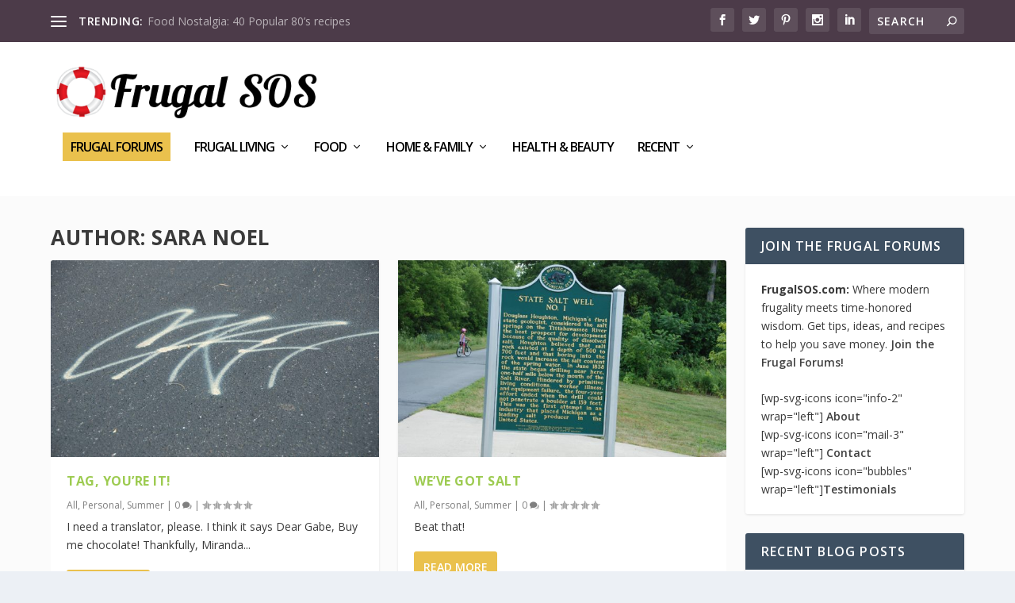

--- FILE ---
content_type: text/plain
request_url: https://www.google-analytics.com/j/collect?v=1&_v=j102&a=589740195&t=pageview&_s=1&dl=https%3A%2F%2Ffrugalsos.com%2Fauthor%2Fsaranoel%2Fpage%2F89%2F&ul=en-us%40posix&dt=Sara%20Noel%20%7C%20Frugal%20SOS&sr=1280x720&vp=1280x720&_u=IEBAAEABAAAAACAAI~&jid=1710893855&gjid=1916536937&cid=860707503.1768734935&tid=UA-81242996-1&_gid=1090803885.1768734935&_r=1&_slc=1&z=490695774
body_size: -450
content:
2,cG-S6Q9X1SG9G